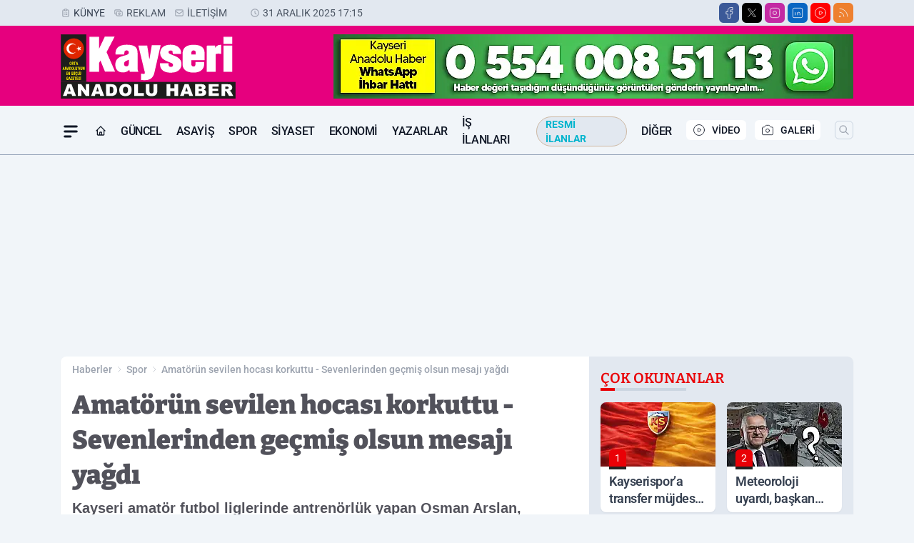

--- FILE ---
content_type: text/html; charset=utf-8
request_url: https://www.google.com/recaptcha/api2/aframe
body_size: 148
content:
<!DOCTYPE HTML><html><head><meta http-equiv="content-type" content="text/html; charset=UTF-8"></head><body><script nonce="F7cH7qi0XAbj3qXi_ifyvw">/** Anti-fraud and anti-abuse applications only. See google.com/recaptcha */ try{var clients={'sodar':'https://pagead2.googlesyndication.com/pagead/sodar?'};window.addEventListener("message",function(a){try{if(a.source===window.parent){var b=JSON.parse(a.data);var c=clients[b['id']];if(c){var d=document.createElement('img');d.src=c+b['params']+'&rc='+(localStorage.getItem("rc::a")?sessionStorage.getItem("rc::b"):"");window.document.body.appendChild(d);sessionStorage.setItem("rc::e",parseInt(sessionStorage.getItem("rc::e")||0)+1);localStorage.setItem("rc::h",'1767190543630');}}}catch(b){}});window.parent.postMessage("_grecaptcha_ready", "*");}catch(b){}</script></body></html>

--- FILE ---
content_type: application/javascript
request_url: https://www.kayserianadoluhaber.com.tr/themes/wind/assets/js/hit-counter.js?v=1.2.3
body_size: 1705
content:
/**
 * Hit Counter AJAX Tracker
 * 
 * Haber sayfalarında otomatik hit counter artırımı
 * Varnish cache'den sayfa gelirken bile çalışır
 * CDN/Cloudflare cache uyumlu (versiyonlanmış)
 * Infinite scroll desteği (MutationObserver)
 * 
 * @author DoraHaber.xyz Optimizasyon
 * @version 1.2.2
 * @date 2025-11-08
 * 
 * ÖZELLİKLER:
 * - AJAX hit counter (Varnish uyumlu)
 * - Multi-site Redis cache desteği
 * - Infinite scroll desteği (MutationObserver)
 * - hidden-url span'inden ID parse (URL pattern: /title/12345/)
 * - Duplicate request önleme
 * - Sessiz mod (production ready)
 * - PageSpeed optimizasyonu (defer + requestIdleCallback + 500ms delay)
 * - Kritik render path'ten çıkarıldı
 */

(function() {
    'use strict';
    
    // İşlenmiş haber ID'lerini sakla (중복 방지)
    var processedHaberIds = {};
    
    /**
     * Haber hit counter'ını artır
     * @param {HTMLElement} element - haber-hit-counter elementi
     * @param {number} delay - Gecikme (ms) - PageSpeed optimizasyonu için
     */
    function incrementHitCounter(element, delay) {
        if (!element) return;
        
        var haberId = element.getAttribute('data-haber-id');
        
        // Geçersiz ID kontrolü
        if (!haberId || haberId === '0') {
            return;
        }
        
        // Bu haber daha önce işlendi mi? (duplicate request önle)
        if (processedHaberIds[haberId]) {
            return;
        }
        
        // İşlendi olarak işaretle
        processedHaberIds[haberId] = true;
        
        // AJAX çağrısını geciktirelim (PageSpeed için)
        var sendRequest = function() {
            var xhr = new XMLHttpRequest();
            var apiUrl = '/api/hit/' + haberId;
            
            xhr.open('GET', apiUrl, true);
            xhr.setRequestHeader('X-Requested-With', 'XMLHttpRequest');
            
            xhr.onload = function() {
                if (xhr.status === 200) {
                    try {
                        var response = JSON.parse(xhr.responseText);
                        
                        // Başarılı (sessiz mod - production)
                        // Debug için console'da görmek isterseniz:
                        // console.log('Hit Counter [ID:' + haberId + ']:', response);
                    } catch (e) {
                        // JSON parse hatası (sessizce geç)
                    }
                }
            };
            
            xhr.onerror = function() {
                // Hata durumunda ID'yi cache'den kaldır (retry edilebilsin)
                delete processedHaberIds[haberId];
            };
            
            // Request'i gönder
            xhr.send();
        };
        
        // Gecikme varsa requestIdleCallback veya setTimeout kullan
        if (delay && delay > 0) {
            if (typeof requestIdleCallback === 'function') {
                // Tarayıcı boşta olduğunda çalıştır (en iyi performans)
                requestIdleCallback(sendRequest, { timeout: delay });
            } else {
                // Fallback: setTimeout
                setTimeout(sendRequest, delay);
            }
        } else {
            // Gecikme yoksa hemen çalıştır
            sendRequest();
        }
    }
    
    /**
     * Tüm hit counter elementlerini işle
     */
    function processAllHitCounters() {
        var elements = document.querySelectorAll('#haber-hit-counter, [id^="haber-hit-counter-"]');
        
        // İlk sayfa yüklemesinde 500ms gecikme (PageSpeed optimizasyonu)
        // Infinite scroll'da ise anında (gecikme yok)
        var delay = elements.length === 1 ? 500 : 0;
        
        for (var i = 0; i < elements.length; i++) {
            incrementHitCounter(elements[i], delay);
        }
    }
    
    // Sayfa yüklendiğinde çalıştır (defer ile zaten gecikmiş)
    if (document.readyState === 'loading') {
        document.addEventListener('DOMContentLoaded', processAllHitCounters);
    } else {
        processAllHitCounters();
    }
    
    // MutationObserver: DOM'a yeni element eklendiğinde tetikle (Infinite Scroll)
    if (typeof MutationObserver !== 'undefined') {
        var observer = new MutationObserver(function(mutations) {
            mutations.forEach(function(mutation) {
                if (mutation.addedNodes && mutation.addedNodes.length > 0) {
                    // Yeni eklenen node'ları kontrol et
                    for (var i = 0; i < mutation.addedNodes.length; i++) {
                        var node = mutation.addedNodes[i];
                        
                        // Element node mu?
                        if (node.nodeType === 1) {
                            // Eklenen node'un kendisi hit counter element mi?
                            if (node.id === 'haber-hit-counter' || node.id && node.id.indexOf('haber-hit-counter-') === 0) {
                                incrementHitCounter(node, 0); // Infinite scroll'da gecikme yok
                            }
                            
                            // Eklenen node içinde hit counter var mı? (nested)
                            if (node.querySelectorAll) {
                                var nestedElements = node.querySelectorAll('#haber-hit-counter, [id^="haber-hit-counter-"]');
                                
                                for (var j = 0; j < nestedElements.length; j++) {
                                    incrementHitCounter(nestedElements[j], 0); // Infinite scroll'da gecikme yok
                                }
                            }
                            
                            // FALLBACK: hidden-url span'inden ID çıkar (infinite scroll için)
                            if (node.querySelectorAll) {
                                var hiddenUrlSpan = node.querySelector('.hidden-url');
                                if (hiddenUrlSpan) {
                                    var url = hiddenUrlSpan.textContent || hiddenUrlSpan.innerText;
                                    // URL formatı: /haber-baslik/12345/ veya /haber-baslik/12345
                                    var idMatch = url.match(/\/(\d+)\/?$/);
                                    if (idMatch && idMatch[1]) {
                                        var haberId = idMatch[1];
                                        
                                        // Fake element oluştur ve hit counter'ı artır
                                        var fakeElement = {
                                            getAttribute: function(attr) {
                                                return attr === 'data-haber-id' ? haberId : null;
                                            }
                                        };
                                        incrementHitCounter(fakeElement, 0); // Infinite scroll'da gecikme yok
                                    }
                                }
                            }
                        }
                    }
                }
            });
        });
        
        // Body'i izle (infinite scroll container'ı body içinde)
        observer.observe(document.body, {
            childList: true,
            subtree: true
        });
    }
    
    // Global fonksiyon: Infinite scroll kütüphanelerinden manuel çağrılabilir
    window.doraHitCounter = function(haberId) {
        if (haberId && !processedHaberIds[haberId]) {
            var fakeElement = {
                getAttribute: function(attr) {
                    return attr === 'data-haber-id' ? haberId : null;
                }
            };
            incrementHitCounter(fakeElement, 0); // Manuel çağrılarda gecikme yok
        }
    };
    
})();



--- FILE ---
content_type: image/svg+xml
request_url: https://s.kayserianadoluhaber.com.tr/dosya/logo/svg/logo-ana.svg
body_size: 3911
content:
<?xml version="1.0" encoding="utf-8"?>
<!-- Generator: Adobe Illustrator 26.4.1, SVG Export Plug-In . SVG Version: 6.00 Build 0)  -->
<svg version="1.1" id="katman_1" xmlns="http://www.w3.org/2000/svg" xmlns:xlink="http://www.w3.org/1999/xlink" x="0px" y="0px"
	 viewBox="0 0 207.9 76" style="enable-background:new 0 0 207.9 76;" xml:space="preserve">
<style type="text/css">
	.st0{fill:#1D1D1B;}
	.st1{fill:none;stroke:#1D1D1B;stroke-width:0.3185;}
	.st2{fill:#E6007E;}
	.st3{fill:#FFFFFF;}
	.st4{fill:#DF2500;}
	.st5{fill:#FFED00;}
	.st6{fill:none;stroke:#FFFFFF;stroke-width:1.1072;stroke-miterlimit:3.4;}
	.st7{fill-rule:evenodd;clip-rule:evenodd;fill:#FEFEFE;}
	.st8{fill-rule:evenodd;clip-rule:evenodd;fill:#FFFFFF;}
</style>
<rect x="0.3" y="0.2" class="st0" width="32.1" height="55.8"/>
<rect x="0.3" y="0.2" class="st1" width="32.1" height="55.8"/>
<rect x="30.4" class="st2" width="177.5" height="56"/>
<rect x="0.1" y="56" class="st0" width="207.7" height="20.2"/>
<g>
	<path class="st3" d="M12.8,70.2h-5l-0.7,2.3H2.6L8,58.7h4.8l5.4,13.8h-4.6L12.8,70.2z M11.9,67.2l-1.6-5l-1.6,5H11.9z"/>
	<path class="st3" d="M20.4,58.7h4.1l5.4,7.6v-7.6H34v13.8h-4.2l-5.3-7.6v7.6h-4.1V58.7z"/>
	<path class="st3" d="M46.3,70.2h-5l-0.7,2.3h-4.5l5.4-13.8h4.8l5.4,13.8H47L46.3,70.2z M45.4,67.2l-1.6-5l-1.6,5H45.4z"/>
	<path class="st3" d="M53.9,58.7h6.5c1.3,0,2.3,0.2,3.1,0.5c0.8,0.3,1.5,0.8,2,1.5c0.5,0.6,0.9,1.4,1.1,2.2s0.4,1.7,0.4,2.7
		c0,1.5-0.2,2.6-0.5,3.4s-0.8,1.5-1.4,2s-1.3,0.9-2,1.1c-1,0.3-1.8,0.4-2.6,0.4H54L53.9,58.7L53.9,58.7z M58.3,61.8v7.5h1.1
		c0.9,0,1.6-0.1,2-0.3c0.4-0.2,0.7-0.5,0.9-1s0.3-1.3,0.3-2.4c0-1.5-0.2-2.5-0.7-3s-1.3-0.8-2.5-0.8H58.3z"/>
	<path class="st3" d="M69.6,65.6c0-2.2,0.6-4,1.9-5.3s3.1-1.9,5.4-1.9c2.4,0,4.2,0.6,5.5,1.8s1.9,3,1.9,5.2c0,1.6-0.3,2.9-0.8,4
		c-0.6,1-1.4,1.8-2.4,2.4c-1.1,0.6-2.4,0.9-4,0.9s-2.9-0.2-4-0.7s-1.9-1.3-2.6-2.3C69.9,68.5,69.6,67.2,69.6,65.6z M74,65.6
		c0,1.4,0.3,2.4,0.8,3s1.3,0.9,2.2,0.9c0.9,0,1.7-0.3,2.2-0.9S80,67,80,65.4c0-1.3-0.3-2.2-0.8-2.8s-1.3-0.9-2.2-0.9
		c-0.9,0-1.6,0.3-2.1,0.9C74.3,63.2,74,64.2,74,65.6z"/>
	<path class="st3" d="M87.5,58.7h4.4v10.4h6.9v3.4H87.5V58.7z"/>
	<path class="st3" d="M110.4,58.7h4.4v8.2c0,0.8-0.1,1.6-0.4,2.3c-0.3,0.7-0.7,1.4-1.2,1.9c-0.6,0.5-1.1,0.9-1.8,1.1
		c-0.9,0.3-1.9,0.5-3.1,0.5c-0.7,0-1.5,0-2.3-0.1s-1.5-0.3-2.1-0.6c-0.6-0.3-1.1-0.7-1.5-1.2c-0.5-0.5-0.8-1-0.9-1.6
		c-0.3-0.9-0.4-1.7-0.4-2.3v-8.2h4.4v8.4c0,0.8,0.2,1.3,0.6,1.8c0.4,0.4,1,0.6,1.8,0.6s1.4-0.2,1.8-0.6s0.6-1,0.6-1.8L110.4,58.7
		L110.4,58.7z"/>
	<path class="st3" d="M125.9,58.7h4.4v4.8h4.8v-4.8h4.4v13.8h-4.4v-5.6h-4.8v5.6h-4.4V58.7z"/>
	<path class="st3" d="M152,70.2h-5l-0.7,2.3h-4.5l5.4-13.8h4.8l5.4,13.8h-4.6L152,70.2z M151.1,67.2l-1.6-5l-1.6,5H151.1z"/>
	<path class="st3" d="M159.6,58.7h8.3c1.4,0,2.4,0.3,3.2,1c0.7,0.7,1.1,1.5,1.1,2.4c0,0.8-0.3,1.5-0.8,2.1c-0.4,0.4-0.9,0.7-1.5,0.9
		c1,0.2,1.8,0.6,2.3,1.2s0.7,1.3,0.7,2.2c0,0.7-0.2,1.4-0.5,1.9c-0.3,0.6-0.8,1-1.4,1.4c-0.4,0.2-0.9,0.4-1.7,0.5
		c-1,0.1-1.7,0.2-2,0.2h-7.6V58.7H159.6z M164,64.1h1.9c0.7,0,1.2-0.1,1.4-0.3c0.3-0.2,0.4-0.6,0.4-1s-0.1-0.7-0.4-0.9
		c-0.3-0.2-0.7-0.3-1.4-0.3H164V64.1z M164,69.5h2.2c0.8,0,1.3-0.1,1.6-0.4s0.5-0.6,0.5-1s-0.2-0.7-0.5-1c-0.3-0.2-0.8-0.4-1.6-0.4
		H164V69.5z"/>
	<path class="st3" d="M175.9,58.7h11.8v2.9h-7.4v2.2h6.9v2.8h-6.9v2.7h7.6v3.1h-12L175.9,58.7L175.9,58.7z"/>
	<path class="st3" d="M191.1,72.5V58.7h7.3c1.4,0,2.4,0.1,3.1,0.3c0.7,0.2,1.3,0.6,1.7,1.3c0.4,0.6,0.7,1.4,0.7,2.2s-0.2,1.4-0.5,2
		s-0.8,1-1.4,1.3c-0.4,0.2-0.9,0.4-1.5,0.5c0.5,0.2,0.9,0.3,1.1,0.5c0.2,0.1,0.4,0.4,0.7,0.7c0.3,0.4,0.5,0.7,0.6,0.9l2.1,4h-5
		l-2.4-4.2c-0.3-0.5-0.6-0.9-0.8-1.1c-0.3-0.2-0.7-0.3-1.1-0.3h-0.4v5.6L191.1,72.5L191.1,72.5z M195.5,64.3h1.9
		c0.2,0,0.6-0.1,1.2-0.2c0.3-0.1,0.5-0.2,0.7-0.4s0.3-0.5,0.3-0.8c0-0.4-0.1-0.8-0.4-1c-0.3-0.2-0.8-0.4-1.6-0.4h-1.9v2.8H195.5z"/>
</g>
<g>
	<circle class="st4" cx="15.5" cy="16.9" r="12.1"/>
</g>
<g>
	<path class="st5" d="M12.7,34.5c0,0.5-0.1,0.9-0.3,1.2s-0.5,0.4-0.8,0.4S11,36,10.8,35.7s-0.3-0.7-0.3-1.1V34
		c0-0.5,0.1-0.9,0.3-1.2s0.5-0.4,0.8-0.4s0.6,0.1,0.8,0.4c0.2,0.3,0.3,0.7,0.3,1.2C12.7,34,12.7,34.5,12.7,34.5z M12.1,33.9
		c0-0.3,0-0.6-0.1-0.7C11.9,33,11.8,33,11.6,33s-0.3,0.1-0.4,0.2s-0.1,0.4-0.1,0.7v0.7c0,0.3,0,0.6,0.1,0.7c0.1,0.2,0.2,0.2,0.4,0.2
		s0.3-0.1,0.4-0.2c0.1-0.2,0.1-0.4,0.1-0.7V33.9z"/>
	<path class="st5" d="M14.2,34.7h-0.3v1.4h-0.6v-3.7h1c0.3,0,0.6,0.1,0.7,0.3c0.2,0.2,0.3,0.5,0.3,0.8c0,0.5-0.2,0.8-0.5,1l0.5,1.5
		l0,0h-0.7L14.2,34.7z M13.9,34.1h0.4c0.1,0,0.2,0,0.3-0.1s0.1-0.2,0.1-0.4c0-0.4-0.1-0.6-0.4-0.6h-0.4C13.9,33,13.9,34.1,13.9,34.1
		z"/>
	<path class="st5" d="M17.8,33H17v3.1h-0.6V33h-0.8v-0.6h2.2V33z"/>
	<path class="st5" d="M19.7,35.3h-0.9l-0.2,0.8H18l1-3.7h0.6l1,3.7h-0.7L19.7,35.3z M19,34.7h0.6l-0.3-1.3L19,34.7z"/>
	<path class="st5" d="M3.9,41.2H3L2.8,42H2.2l1-3.7h0.6l1,3.7H4.1L3.9,41.2z M3.2,40.6h0.6l-0.3-1.3L3.2,40.6z"/>
	<path class="st5" d="M7.2,41.9H6.6l-0.9-2.4v2.4H5v-3.7h0.6l0.9,2.4v-2.4h0.6L7.2,41.9L7.2,41.9z"/>
	<path class="st5" d="M9.2,41.2H8.4L8.2,42H7.5l1-3.7h0.6l1,3.7H9.4L9.2,41.2z M8.5,40.6h0.6l-0.3-1.3L8.5,40.6z"/>
	<path class="st5" d="M10.3,41.9v-3.7h0.8c0.4,0,0.7,0.1,0.9,0.4c0.2,0.3,0.3,0.7,0.3,1.1v0.6c0,0.5-0.1,0.9-0.3,1.1
		c-0.2,0.3-0.5,0.4-0.9,0.4h-0.8V41.9z M11,38.9v2.5h0.2c0.2,0,0.4-0.1,0.4-0.2c0.1-0.1,0.1-0.4,0.1-0.7v-0.6c0-0.3,0-0.6-0.1-0.7
		c-0.1-0.1-0.2-0.2-0.4-0.2L11,38.9L11,38.9z"/>
	<path class="st5" d="M15,40.4c0,0.5-0.1,0.9-0.3,1.2S14.2,42,13.9,42s-0.6-0.1-0.8-0.4c-0.2-0.3-0.3-0.7-0.3-1.1v-0.6
		c0-0.5,0.1-0.9,0.3-1.2s0.5-0.4,0.8-0.4s0.6,0.1,0.8,0.4c0.2,0.3,0.3,0.7,0.3,1.2V40.4z M14.4,39.8c0-0.3,0-0.6-0.1-0.7
		c-0.1-0.2-0.2-0.2-0.4-0.2s-0.3,0.1-0.4,0.2s-0.1,0.4-0.1,0.7v0.7c0,0.3,0,0.6,0.1,0.7c0.1,0.2,0.2,0.2,0.4,0.2s0.3-0.1,0.4-0.2
		c0.1-0.2,0.1-0.4,0.1-0.7V39.8z"/>
	<path class="st5" d="M16.1,41.3h1.1v0.6h-1.7v-3.7h0.6V41.3z"/>
	<path class="st5" d="M19.6,38.2v2.6c0,0.4-0.1,0.7-0.3,0.9c-0.2,0.2-0.4,0.3-0.8,0.3c-0.3,0-0.6-0.1-0.8-0.3
		c-0.2-0.2-0.3-0.5-0.3-0.9v-2.6H18v2.6c0,0.2,0,0.4,0.1,0.5s0.2,0.1,0.3,0.1c0.1,0,0.3,0,0.3-0.1c0.1-0.1,0.1-0.2,0.1-0.4v-2.6
		L19.6,38.2L19.6,38.2z"/>
	<path class="st5" d="M20.2,39.4L20,39.2c0.1-0.2,0.2-0.5,0.2-0.7V38h0.5v0.4c0,0.2,0,0.3-0.1,0.5C20.4,39.1,20.3,39.3,20.2,39.4z"
		/>
	<path class="st5" d="M23.2,41.9h-0.6l-0.9-2.4v2.4H21v-3.7h0.6l0.9,2.4v-2.4h0.6v3.7H23.2z"/>
	<path class="st5" d="M25.8,38.2v2.6c0,0.4-0.1,0.7-0.3,0.9c-0.2,0.2-0.4,0.3-0.8,0.3c-0.3,0-0.6-0.1-0.8-0.3
		c-0.2-0.2-0.3-0.5-0.3-0.9v-2.6h0.6v2.6c0,0.2,0,0.4,0.1,0.5s0.2,0.1,0.3,0.1c0.1,0,0.3,0,0.3-0.1c0.1-0.1,0.1-0.2,0.1-0.4v-2.6
		L25.8,38.2L25.8,38.2z"/>
	<path class="st5" d="M28.4,41.9h-0.6l-0.9-2.4v2.4h-0.6v-3.7h0.6l0.9,2.4v-2.4h0.6V41.9z"/>
	<path class="st5" d="M8.3,46.2h-1v1h1.2v0.6H6.7v-3.7h1.8v0.6H7.3v0.9h1V46.2z"/>
	<path class="st5" d="M11,47.8h-0.6l-0.9-2.4v2.4H8.8v-3.7h0.6l0.9,2.4v-2.4H11V47.8z"/>
	<path class="st5" d="M14.6,47.4c-0.1,0.2-0.3,0.3-0.4,0.4c-0.2,0.1-0.4,0.1-0.6,0.1c-0.4,0-0.6-0.1-0.8-0.4
		c-0.2-0.3-0.3-0.6-0.3-1.2v-0.7c0-0.5,0.1-0.9,0.3-1.2s0.5-0.4,0.8-0.4s0.6,0.1,0.8,0.3s0.3,0.5,0.3,0.9H14c0-0.2-0.1-0.4-0.1-0.5
		c-0.1-0.1-0.2-0.1-0.3-0.1c-0.2,0-0.3,0.1-0.4,0.2c-0.1,0.1-0.1,0.4-0.1,0.7v0.7c0,0.3,0,0.6,0.1,0.7c0.1,0.2,0.2,0.2,0.4,0.2
		c0.1,0,0.2,0,0.3-0.1H14v-0.7h-0.4v-0.6h1.1v1.7C14.7,47.4,14.6,47.4,14.6,47.4z"/>
	<path class="st5" d="M17.1,44.1v2.6c0,0.4-0.1,0.7-0.3,0.9c-0.2,0.2-0.4,0.3-0.8,0.3c-0.3,0-0.6-0.1-0.8-0.3
		C15.1,47.3,15,47,15,46.7v-2.6h0.6v2.6c0,0.2,0,0.4,0.1,0.5s0.2,0.1,0.3,0.1c0.1,0,0.3,0,0.3-0.1c0.1-0.1,0.1-0.2,0.1-0.4v-2.6h0.7
		V44.1z M15.2,43.5c0-0.1,0-0.2,0.1-0.2c0.1-0.1,0.1-0.1,0.2-0.1c0.1,0,0.2,0,0.2,0.1c0.1,0.1,0.1,0.1,0.1,0.2c0,0.1,0,0.2-0.1,0.2
		c-0.1,0.1-0.1,0.1-0.2,0.1c-0.1,0-0.2,0-0.2-0.1C15.3,43.7,15.2,43.6,15.2,43.5z M16.3,43.5c0-0.1,0-0.2,0.1-0.2
		c0.1-0.1,0.1-0.1,0.2-0.1s0.2,0,0.2,0.1c0.1,0.1,0.1,0.1,0.1,0.2c0,0.1,0,0.2-0.1,0.2c-0.1,0.1-0.1,0.1-0.2,0.1s-0.2,0-0.2-0.1
		C16.3,43.7,16.3,43.6,16.3,43.5z"/>
	<path class="st5" d="M19.7,46.6c0,0.4-0.1,0.7-0.3,1c-0.2,0.2-0.4,0.3-0.8,0.3s-0.6-0.1-0.8-0.4c-0.2-0.3-0.3-0.7-0.3-1.2v-0.6
		c0-0.5,0.1-0.9,0.3-1.2c0.2-0.3,0.5-0.4,0.8-0.4s0.6,0.1,0.8,0.3c0.2,0.2,0.3,0.6,0.3,1h-0.6c0-0.3,0-0.4-0.1-0.5s-0.2-0.1-0.3-0.1
		c-0.2,0-0.3,0.1-0.4,0.2c-0.1,0.1-0.1,0.4-0.1,0.7v0.7c0,0.4,0,0.6,0.1,0.8c0.1,0.1,0.2,0.2,0.4,0.2c0.2,0,0.3,0,0.3-0.1
		c0.1-0.1,0.1-0.3,0.1-0.5h0.6V46.6z M18.8,47.8L18.8,47.8c0.1,0.1,0.1,0.2,0.2,0.2s0.1,0.2,0.1,0.3c0,0.2-0.1,0.3-0.2,0.4
		c-0.1,0.1-0.3,0.2-0.5,0.2v-0.4c0.1,0,0.2-0.1,0.2-0.2c0-0.1,0-0.1-0.1-0.1c0,0-0.1,0-0.2-0.1l0.1-0.4L18.8,47.8L18.8,47.8z"/>
	<path class="st5" d="M20.7,47.2h1.1v0.6h-1.7v-3.7h0.6V47.2z"/>
	<path class="st5" d="M24.2,44.1v2.6c0,0.4-0.1,0.7-0.3,0.9c-0.2,0.2-0.4,0.3-0.8,0.3c-0.3,0-0.6-0.1-0.8-0.3
		c-0.2-0.2-0.3-0.5-0.3-0.9v-2.6h0.6v2.6c0,0.2,0,0.4,0.1,0.5s0.2,0.1,0.3,0.1c0.1,0,0.3,0,0.3-0.1c0.1-0.1,0.1-0.2,0.1-0.4v-2.6
		L24.2,44.1L24.2,44.1z M22.3,43.5c0-0.1,0-0.2,0.1-0.2s0.1-0.1,0.2-0.1s0.2,0,0.2,0.1c0.1,0.1,0.1,0.1,0.1,0.2c0,0.1,0,0.2-0.1,0.2
		c-0.1,0.1-0.1,0.1-0.2,0.1s-0.2,0-0.2-0.1S22.3,43.6,22.3,43.5z M23.4,43.5c0-0.1,0-0.2,0.1-0.2c0.1-0.1,0.1-0.1,0.2-0.1
		s0.2,0,0.2,0.1c0.1,0.1,0.1,0.1,0.1,0.2c0,0.1,0,0.2-0.1,0.2s-0.1,0.1-0.2,0.1s-0.2,0-0.2-0.1C23.4,43.7,23.4,43.6,23.4,43.5z"/>
	<path class="st5" d="M8.9,53.3c-0.1,0.2-0.3,0.3-0.4,0.4c-0.2,0.1-0.4,0.1-0.6,0.1c-0.4,0-0.6-0.1-0.8-0.4
		c-0.2-0.3-0.3-0.6-0.3-1.2v-0.7c0-0.5,0.1-0.9,0.3-1.2c0.2-0.3,0.5-0.4,0.8-0.4c0.3,0,0.6,0.1,0.8,0.3S9,50.7,9,51.1H8.3
		c0-0.2-0.1-0.4-0.1-0.5S8,50.5,7.9,50.5c-0.2,0-0.3,0.1-0.4,0.2c-0.1,0.1-0.1,0.4-0.1,0.7v0.7c0,0.3,0,0.6,0.1,0.7
		C7.6,53,7.7,53,7.9,53c0.1,0,0.2,0,0.3-0.1h0.1v-0.7H7.8v-0.6h1.1C8.9,51.6,8.9,53.3,8.9,53.3z"/>
	<path class="st5" d="M10.9,52.9H10l-0.2,0.8H9.2l1-3.7h0.6l1,3.7H11L10.9,52.9z M10.1,52.3h0.6L10.4,51L10.1,52.3z"/>
	<path class="st5" d="M12.6,53.1h1.3v0.6h-2v-0.5l1.3-2.6h-1.3V50h2v0.4L12.6,53.1z"/>
	<path class="st5" d="M15.9,52.1h-1v1h1.2v0.6h-1.8V50h1.8v0.6h-1.2v0.9h1C15.9,51.5,15.9,52.1,15.9,52.1z"/>
	<path class="st5" d="M18.5,50.6h-0.8v3.1h-0.6v-3.1h-0.8V50h2.2C18.5,50,18.5,50.6,18.5,50.6z"/>
	<path class="st5" d="M20.4,52.1h-1v1h1.2v0.6h-1.8V50h1.8v0.6h-1.2v0.9h1V52.1z"/>
	<path class="st5" d="M22.3,52.7c0-0.2,0-0.3-0.1-0.3c-0.1-0.1-0.2-0.2-0.4-0.2c-0.3-0.1-0.5-0.3-0.7-0.5C21,51.4,21,51.2,21,51
		c0-0.3,0.1-0.6,0.3-0.8c0.2-0.2,0.4-0.3,0.7-0.3c0.2,0,0.4,0,0.5,0.1s0.3,0.2,0.3,0.4s0.1,0.4,0.1,0.6h-0.6c0-0.2,0-0.3-0.1-0.4
		c-0.1-0.1-0.2-0.1-0.3-0.1c-0.1,0-0.2,0-0.3,0.1c-0.1,0.1-0.1,0.2-0.1,0.3s0,0.2,0.1,0.3s0.2,0.2,0.4,0.3c0.3,0.1,0.5,0.3,0.7,0.5
		c0.1,0.2,0.2,0.4,0.2,0.7s-0.1,0.6-0.3,0.8c-0.2,0.2-0.4,0.3-0.7,0.3c-0.2,0-0.4,0-0.6-0.1s-0.3-0.2-0.4-0.4s-0.1-0.4-0.1-0.7h0.6
		c0,0.2,0,0.4,0.1,0.5s0.2,0.1,0.3,0.1C22.2,53.1,22.3,53,22.3,52.7z"/>
	<path class="st5" d="M23.4,49.3c0-0.1,0-0.2,0.1-0.3s0.1-0.1,0.2-0.1s0.2,0,0.2,0.1c0.1,0.1,0.1,0.1,0.1,0.3c0,0.1,0,0.2-0.1,0.2
		c-0.1,0.1-0.1,0.1-0.2,0.1s-0.2,0-0.2-0.1C23.4,49.5,23.4,49.4,23.4,49.3z M24,53.7h-0.6V50H24V53.7z"/>
</g>
<g>
	<path class="st3" d="M203.4,3.5h-9.3v7.2h9.3V3.5z M203.4,13.7h-9.3v29.9h9.3V13.7z M174.2,13.7v29.9h9.3V25.1c0-1.2,0.3-2,0.9-2.4
		c0.6-0.4,1.6-0.5,2.9-0.5c0.5,0,0.9,0,1.4,0.1c0.5,0,0.9,0.1,1.4,0.2v-9.6c-1.9,0-3.5,0.5-4.6,1.5s-2,2.3-2.5,3.9h-0.1v-4.5h-8.7
		L174.2,13.7L174.2,13.7z M170.4,30v-8.5c0-1.6-0.3-3-1-4.1s-1.6-2-2.8-2.7c-1.1-0.7-2.5-1.2-4-1.4c-1.5-0.3-3.1-0.4-4.7-0.4
		c-1.8,0-3.5,0.2-5,0.5c-1.5,0.4-2.9,0.9-4,1.7s-2,1.8-2.6,3.1c-0.6,1.3-0.9,2.9-0.9,4.8v12.2c0,1.7,0.3,3.2,1,4.3
		c0.7,1.2,1.6,2.2,2.7,2.9c1.1,0.7,2.5,1.3,4,1.6s3.1,0.5,4.8,0.5c4,0,7.1-1,9.2-2.8c2.2-1.8,3.1-4.7,2.9-8.5h-9.2
		c0,0.6-0.1,1.3-0.1,1.9c0,0.6-0.1,1.2-0.3,1.7s-0.5,0.9-0.9,1.2s-1.1,0.4-1.9,0.4c-1-0.1-1.7-0.4-2.2-1c-0.4-0.6-0.7-1.3-0.7-2.1
		V30H170.4z M154.7,24.4v-2c0-1,0.2-2,0.6-2.8c0.4-0.8,1.3-1.2,2.6-1.2c0.6,0,1.1,0.1,1.5,0.3c0.4,0.2,0.7,0.5,1,0.8s0.4,0.7,0.5,1
		c0.1,0.4,0.1,0.7,0.1,0.9v2.9h-6.3L154.7,24.4L154.7,24.4z M142.5,22.5c0.1-1.6-0.2-3.1-0.8-4.3c-0.6-1.2-1.4-2.2-2.5-3
		c-1.1-0.8-2.4-1.4-3.8-1.8c-1.5-0.4-3.1-0.6-4.7-0.6c-1.6,0-3.2,0.2-4.6,0.5c-1.5,0.4-2.7,0.9-3.8,1.7c-1.1,0.7-2,1.7-2.6,2.9
		c-0.6,1.2-1,2.6-1,4.2c0,2.1,0.8,4,2.3,5.6c0.7,0.7,1.6,1.4,2.6,2s2,1.1,3.1,1.5c1.1,0.5,2.1,0.9,3.2,1.3c1.1,0.4,2.1,0.8,3,1.3
		c0.8,0.6,1.2,1.3,1.2,2.3s-0.3,1.7-0.9,2.1c-0.6,0.5-1.4,0.7-2.4,0.7c-0.7,0-1.3-0.1-1.7-0.4c-0.4-0.3-0.8-0.6-1-1
		c-0.3-0.4-0.4-0.9-0.5-1.4s-0.1-1.1-0.1-1.6h-8.9c-0.1,1.8,0.2,3.4,0.7,4.6c0.6,1.3,1.4,2.3,2.4,3.1c1.1,0.8,2.4,1.4,3.9,1.8
		c1.5,0.4,3.2,0.6,5,0.6c1.7,0,3.3-0.2,4.8-0.5c1.5-0.4,2.8-0.9,3.9-1.7c1.1-0.8,2-1.8,2.7-3c0.6-1.2,1-2.6,1-4.3
		c0-1.8-0.4-3.2-1.1-4.4c-0.7-1.1-1.7-2.1-2.9-2.9s-2.5-1.4-4-2s-3-1.2-4.5-1.8c-0.7-0.3-1.4-0.7-2-1.1c-0.6-0.5-0.9-1.1-0.9-1.9
		c0-0.9,0.3-1.5,0.9-1.9c0.6-0.4,1.3-0.6,2.2-0.6c0.7,0,1.3,0.1,1.7,0.3c0.4,0.2,0.7,0.5,0.9,0.9s0.3,0.8,0.3,1.3s0.1,1,0.2,1.5
		C133.8,22.5,142.5,22.5,142.5,22.5z M108.7,13.7L105.4,33l-3.1-19.3H93l6.5,27c0.2,0.7,0.4,1.6,0.7,2.5c0.3,1,0.4,1.8,0.4,2.5
		c0,0.3-0.1,0.5-0.3,0.7c-0.2,0.2-0.4,0.4-0.7,0.5c-0.3,0.1-0.6,0.2-0.9,0.2s-0.6,0-0.8,0C97.6,47,97.3,47,97,47s-0.6,0-0.9-0.1v6.3
		c0.5,0,1,0,1.6,0.1s1.3,0.1,2.1,0.1c2.5,0,4.5-0.4,5.9-1.1c1.4-0.7,2.6-1.7,3.4-3s1.4-2.8,1.8-4.6s0.8-3.7,1.3-5.7l5.9-25.6h-9.4
		C108.7,13.4,108.7,13.7,108.7,13.7z M82.5,43.5h9c-0.2-0.5-0.4-1.1-0.5-1.6c-0.2-0.6-0.2-1.1-0.2-1.7V21.9c0-1.6-0.2-3-0.7-4.2
		c-0.4-1.2-1.2-2.1-2.2-2.8s-2.3-1.3-3.8-1.6c-1.6-0.3-3.5-0.5-5.8-0.5c-1.9,0-3.6,0.2-5.2,0.6c-1.6,0.4-2.9,1-4.1,1.8
		c-1.1,0.8-2,1.9-2.6,3.2c-0.6,1.3-0.8,2.9-0.7,4.7H75c0-0.6,0.1-1.2,0.1-1.8c0.1-0.6,0.2-1,0.4-1.5c0.2-0.4,0.6-0.8,1-1
		s1.1-0.4,2-0.4s1.7,0.3,2.2,0.9s0.8,1.3,0.8,2.2c0,0.8-0.2,1.5-0.7,1.9c-0.5,0.5-1.1,0.9-1.8,1.2c-0.8,0.3-1.6,0.6-2.6,0.8
		c-1,0.2-1.9,0.5-2.9,0.8s-2,0.7-3,1.1s-1.8,1.1-2.6,1.8c-0.8,0.8-1.4,1.7-1.8,2.9c-0.5,1.1-0.7,2.6-0.7,4.3c0,2.4,0.8,4.3,2.3,5.8
		s3.6,2.2,6.2,2.2c1.8,0,3.3-0.3,4.5-0.9c1.2-0.6,2.3-1.5,3.5-2.7L82.5,43.5z M81.5,33.7c0,0.5,0,1-0.1,1.5s-0.3,1-0.5,1.5
		c-0.3,0.5-0.6,0.8-1,1.1s-1,0.4-1.7,0.4c-1.1,0-2-0.3-2.6-0.9C75,36.7,74.7,36,74.7,35s0.2-1.8,0.6-2.4c0.4-0.6,0.9-1,1.5-1.4
		s1.3-0.7,2.1-1c0.8-0.3,1.7-0.7,2.6-1.1C81.5,29.1,81.5,33.7,81.5,33.7z M52.7,3.5l-7.7,16v-16H34.7v40H45v-9.9l2.3-4.1L53,43.4
		h10.8L53.9,21l9.3-17.7H52.7V3.5z"/>
	<path class="st6" d="M203.4,3.5h-9.3v7.2h9.3V3.5z M203.4,13.7h-9.3v29.9h9.3V13.7z M174.2,13.7v29.9h9.3V25.1c0-1.2,0.3-2,0.9-2.4
		c0.6-0.4,1.6-0.5,2.9-0.5c0.5,0,0.9,0,1.4,0.1c0.5,0,0.9,0.1,1.4,0.2v-9.6c-1.9,0-3.5,0.5-4.6,1.5s-2,2.3-2.5,3.9h-0.1v-4.5h-8.7
		L174.2,13.7L174.2,13.7z M170.4,30v-8.5c0-1.6-0.3-3-1-4.1s-1.6-2-2.8-2.7c-1.1-0.7-2.5-1.2-4-1.4c-1.5-0.3-3.1-0.4-4.7-0.4
		c-1.8,0-3.5,0.2-5,0.5c-1.5,0.4-2.9,0.9-4,1.7s-2,1.8-2.6,3.1c-0.6,1.3-0.9,2.9-0.9,4.8v12.2c0,1.7,0.3,3.2,1,4.3
		c0.7,1.2,1.6,2.2,2.7,2.9c1.1,0.7,2.5,1.3,4,1.6s3.1,0.5,4.8,0.5c4,0,7.1-1,9.2-2.8c2.2-1.8,3.1-4.7,2.9-8.5h-9.2
		c0,0.6-0.1,1.3-0.1,1.9c0,0.6-0.1,1.2-0.3,1.7s-0.5,0.9-0.9,1.2s-1.1,0.4-1.9,0.4c-1-0.1-1.7-0.4-2.2-1c-0.4-0.6-0.7-1.3-0.7-2.1
		V30H170.4z M154.7,24.4v-2c0-1,0.2-2,0.6-2.8c0.4-0.8,1.3-1.2,2.6-1.2c0.6,0,1.1,0.1,1.5,0.3c0.4,0.2,0.7,0.5,1,0.8s0.4,0.7,0.5,1
		c0.1,0.4,0.1,0.7,0.1,0.9v2.9h-6.3L154.7,24.4L154.7,24.4z M142.5,22.5c0.1-1.6-0.2-3.1-0.8-4.3c-0.6-1.2-1.4-2.2-2.5-3
		c-1.1-0.8-2.4-1.4-3.8-1.8c-1.5-0.4-3.1-0.6-4.7-0.6c-1.6,0-3.2,0.2-4.6,0.5c-1.5,0.4-2.7,0.9-3.8,1.7c-1.1,0.7-2,1.7-2.6,2.9
		c-0.6,1.2-1,2.6-1,4.2c0,2.1,0.8,4,2.3,5.6c0.7,0.7,1.6,1.4,2.6,2s2,1.1,3.1,1.5c1.1,0.5,2.1,0.9,3.2,1.3c1.1,0.4,2.1,0.8,3,1.3
		c0.8,0.6,1.2,1.3,1.2,2.3s-0.3,1.7-0.9,2.1c-0.6,0.5-1.4,0.7-2.4,0.7c-0.7,0-1.3-0.1-1.7-0.4c-0.4-0.3-0.8-0.6-1-1
		c-0.3-0.4-0.4-0.9-0.5-1.4s-0.1-1.1-0.1-1.6h-8.9c-0.1,1.8,0.2,3.4,0.7,4.6c0.6,1.3,1.4,2.3,2.4,3.1c1.1,0.8,2.4,1.4,3.9,1.8
		c1.5,0.4,3.2,0.6,5,0.6c1.7,0,3.3-0.2,4.8-0.5c1.5-0.4,2.8-0.9,3.9-1.7c1.1-0.8,2-1.8,2.7-3c0.6-1.2,1-2.6,1-4.3
		c0-1.8-0.4-3.2-1.1-4.4c-0.7-1.1-1.7-2.1-2.9-2.9s-2.5-1.4-4-2s-3-1.2-4.5-1.8c-0.7-0.3-1.4-0.7-2-1.1c-0.6-0.5-0.9-1.1-0.9-1.9
		c0-0.9,0.3-1.5,0.9-1.9c0.6-0.4,1.3-0.6,2.2-0.6c0.7,0,1.3,0.1,1.7,0.3c0.4,0.2,0.7,0.5,0.9,0.9s0.3,0.8,0.3,1.3s0.1,1,0.2,1.5
		C133.8,22.5,142.5,22.5,142.5,22.5z M108.7,13.7L105.4,33l-3.1-19.3H93l6.5,27c0.2,0.7,0.4,1.6,0.7,2.5c0.3,1,0.4,1.8,0.4,2.5
		c0,0.3-0.1,0.5-0.3,0.7c-0.2,0.2-0.4,0.4-0.7,0.5c-0.3,0.1-0.6,0.2-0.9,0.2s-0.6,0-0.8,0C97.6,47,97.3,47,97,47s-0.6,0-0.9-0.1v6.3
		c0.5,0,1,0,1.6,0.1s1.3,0.1,2.1,0.1c2.5,0,4.5-0.4,5.9-1.1c1.4-0.7,2.6-1.7,3.4-3s1.4-2.8,1.8-4.6s0.8-3.7,1.3-5.7l5.9-25.6h-9.4
		C108.7,13.4,108.7,13.7,108.7,13.7z M82.5,43.5h9c-0.2-0.5-0.4-1.1-0.5-1.6c-0.2-0.6-0.2-1.1-0.2-1.7V21.9c0-1.6-0.2-3-0.7-4.2
		c-0.4-1.2-1.2-2.1-2.2-2.8s-2.3-1.3-3.8-1.6c-1.6-0.3-3.5-0.5-5.8-0.5c-1.9,0-3.6,0.2-5.2,0.6c-1.6,0.4-2.9,1-4.1,1.8
		c-1.1,0.8-2,1.9-2.6,3.2c-0.6,1.3-0.8,2.9-0.7,4.7H75c0-0.6,0.1-1.2,0.1-1.8c0.1-0.6,0.2-1,0.4-1.5c0.2-0.4,0.6-0.8,1-1
		s1.1-0.4,2-0.4s1.7,0.3,2.2,0.9s0.8,1.3,0.8,2.2c0,0.8-0.2,1.5-0.7,1.9c-0.5,0.5-1.1,0.9-1.8,1.2c-0.8,0.3-1.6,0.6-2.6,0.8
		c-1,0.2-1.9,0.5-2.9,0.8s-2,0.7-3,1.1s-1.8,1.1-2.6,1.8c-0.8,0.8-1.4,1.7-1.8,2.9c-0.5,1.1-0.7,2.6-0.7,4.3c0,2.4,0.8,4.3,2.3,5.8
		s3.6,2.2,6.2,2.2c1.8,0,3.3-0.3,4.5-0.9c1.2-0.6,2.3-1.5,3.5-2.7L82.5,43.5z M81.5,33.7c0,0.5,0,1-0.1,1.5s-0.3,1-0.5,1.5
		c-0.3,0.5-0.6,0.8-1,1.1s-1,0.4-1.7,0.4c-1.1,0-2-0.3-2.6-0.9C75,36.7,74.7,36,74.7,35s0.2-1.8,0.6-2.4c0.4-0.6,0.9-1,1.5-1.4
		s1.3-0.7,2.1-1c0.8-0.3,1.7-0.7,2.6-1.1C81.5,29.1,81.5,33.7,81.5,33.7z M52.7,3.5l-7.7,16v-16H34.7v40H45v-9.9l2.3-4.1L53,43.4
		h10.8L53.9,21l9.3-17.7H52.7V3.5z"/>
</g>
<path class="st7" d="M13.1,10.6c2.2,0,4.2,1.2,5.3,2.9c-0.9-1-2.2-1.7-3.7-1.7c-2.8,0-5,2.2-5,5c0,2.8,2.2,5,5,5
	c1.5,0,2.8-0.6,3.7-1.7c-1.1,1.7-3.1,2.9-5.3,2.9c-3.4,0-6.2-2.8-6.2-6.3C6.8,13.4,9.6,10.6,13.1,10.6z"/>
<polygon class="st8" points="18.4,16.9 20.7,16.1 20.7,13.7 22.1,15.7 24.4,14.9 23,16.9 24.4,18.8 22.1,18 20.7,20 20.7,17.6 "/>
</svg>
